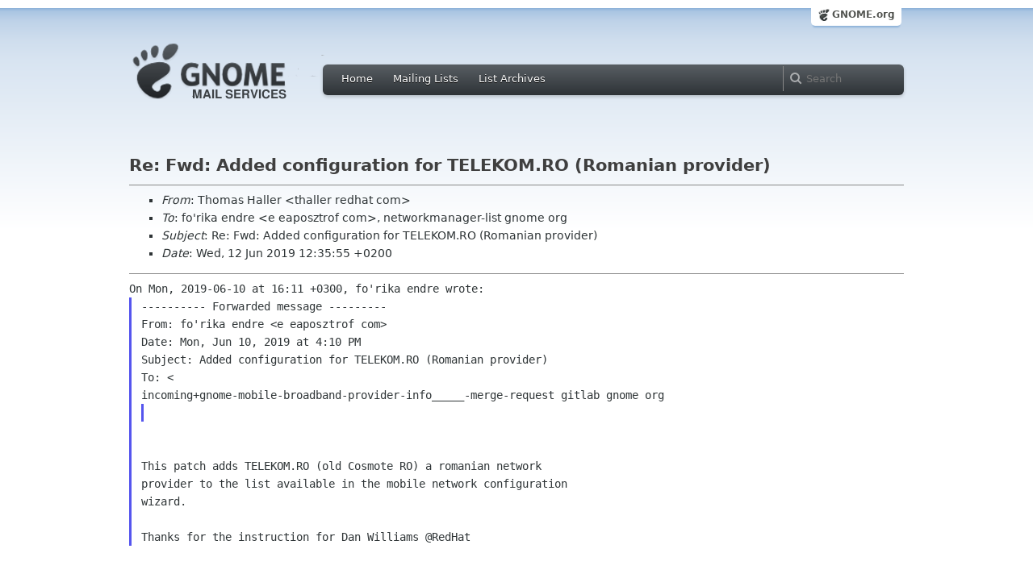

--- FILE ---
content_type: text/html; charset=utf-8
request_url: https://mail.gnome.org/archives/networkmanager-list/2019-June/msg00008.html
body_size: 3236
content:
<!-- MHonArc v2.6.19 -->
<!--X-Subject: Re: Fwd: Added configuration for TELEKOM.RO (Romanian provider) -->
<!--X-From-R13: Fubznf Vnyyre &#60;gunyyreNerqung.pbz> -->
<!--X-Date: Wed, 12 Jun 2019 10:36:09 +0000 (UTC) -->
<!--X-Message-Id: ba36172f6ada9f72c0c35b556466ead986220e33.camel@redhat.com -->
<!--X-Content-Type: multipart/signed -->
<!--X-Reference: CAFUXw6RaVL1ApJ=0J1p&#45;XNg&#45;FZbqinwvwXhQSQAb4RV9unzMdA@mail.gmail.com -->
<!--X-Reference: CAFUXw6R76OjZWFM86UtmaXrXEA5VdiTX1KmnPM6VNFXxQPgWqA@mail.gmail.com -->
<!--X-Derived: pgpipM2hKMygn.pgp -->
<!--X-Head-End-->
<html xmlns="http://www.w3.org/1999/xhtml">
<head>
  <link href="/css/layout.css" rel="stylesheet" type="text/css" media="screen">
  <link href="/css/style.css" rel="stylesheet" type="text/css" media="all">
  <link href="/css/archive.css" rel="stylesheet" type="text/css" media="all">
  <link rel="icon" type="image/png" href="https://www.gnome.org/img/logo/foot-16.png">
  <link rel="SHORTCUT ICON" type="image/png" href="https://www.gnome.org/img/logo/foot-16.png">
  <LINK REV="made" HREF="mailto:thaller redhat com">
  <title>Re: Fwd: Added configuration for TELEKOM.RO (Romanian provider)</title>
</head>

<body>
  <!-- site header_archive -->
  <div id="page_archive">
  
   <div id="global_domain_bar_archive">
    <div class="maxwidth">
     <div class="tab">
      <a class="root" href="https://www.gnome.org/">GNOME.org</a>
     </div>
    </div>
   </div>
   
       <div id="header_archive">
	    <div id="logo_bar" class="container_12">
	 <div id="logo" class="grid_3">
          <a title="Go to home page" href="https://mail.gnome.org/"><img src="https://static.gnome.org/css/gnome-mail.png" alt="GNOME: Mail Services" /></a>
	 </div>

	  <div id="top_bar_archive" class="grid_9">
	   <div class="left">
		  <div class="menu-globalnav-container">
		    <ul id="menu-globalnav" class="menu">
		      <li id="menu-item-1039" class=
		      "menu-item menu-item-type-post_type menu-item-object-page menu-item-1039">
		      <a href="https://mail.gnome.org/">Home</a></li>

		      <li id="menu-item-1037" class=
		      "menu-item menu-item-type-post_type menu-item-object-page menu-item-1037">
		      <a href="https://mail.gnome.org/mailman/listinfo/">Mailing Lists</a></li>

		      <li id="menu-item-1040" class=
		      "menu-item menu-item-type-post_type menu-item-object-page menu-item-1040">
		      <a href="https://mail.gnome.org/archives/">List Archives</a></li>
		    </ul>
		  </div>
		</div>

		<div class="right">
                  <form role="search" method="get" id="searchform" action="https://cse.google.com/cse">
                    <div>
                      <input type="hidden" name="cx" value="013743514357734452612:cqmzna8qgms">
                      <label class="hidden">Search</label> <input type="text" name="q" maxlength="255" size="15" class="searchTerms" placeholder="Search" />
                    </div>
                  </form>
		</div>
	      </div> <!--end of top_bar_archive-->
	      
	    </div> <!-- end of logo_bar -->
	    </div> <!-- end of #header -->

	  </div>
	<!-- end site header -->

  <div id="body_archive_list" class="body">

<!--X-Body-Begin-->
<!--X-User-Header-->
<!--X-User-Header-End-->
<!--X-TopPNI-->
&nbsp;

<!--X-TopPNI-End-->
<!--X-MsgBody-->
<!--X-Subject-Header-Begin-->
<h1>Re: Fwd: Added configuration for TELEKOM.RO (Romanian provider)</h1>
<hr>
<!--X-Subject-Header-End-->
<!--X-Head-of-Message-->
<ul>
<li><em>From</em>: Thomas Haller &lt;thaller redhat com&gt;</li>
<li><em>To</em>: fo'rika endre &lt;e eaposztrof com&gt;, networkmanager-list gnome org</li>
<li><em>Subject</em>: Re: Fwd: Added configuration for TELEKOM.RO (Romanian provider)</li>
<li><em>Date</em>: Wed, 12 Jun 2019 12:35:55 +0200</li>
</ul>
<!--X-Head-of-Message-End-->
<!--X-Head-Body-Sep-Begin-->
<hr>
<!--X-Head-Body-Sep-End-->
<!--X-Body-of-Message-->
<pre style="margin: 0em;">On Mon, 2019-06-10 at 16:11 +0300, fo'rika endre wrote:
</pre><blockquote style="border-left: #5555EE solid 0.2em; margin: 0em; padding-left: 0.85em"><pre style="margin: 0em;">---------- Forwarded message ---------
From: fo'rika endre &lt;e eaposztrof com&gt;
Date: Mon, Jun 10, 2019 at 4:10 PM
Subject: Added configuration for TELEKOM.RO (Romanian provider)
To: &lt;
incoming+gnome-mobile-broadband-provider-info_____-merge-request gitlab gnome org
</pre><blockquote style="border-left: #5555EE solid 0.2em; margin: 0em; padding-left: 0.85em"><pre style="margin: 0em;">

</pre></blockquote><pre style="margin: 0em;">


This patch adds TELEKOM.RO (old Cosmote RO) a romanian network
provider to the list available in the mobile network configuration
wizard.

Thanks for the instruction for Dan Williams @RedHat
</pre></blockquote><pre style="margin: 0em;">


Hi,

thank you for the patch!

But this patch does not apply. Could you resend it?

Preferably, create a commit in git (including a suitable commit message
and yourself as patch author, with the name and email that you prefer).
Then generate the patch with `git format-patch -n1 HEAD`. That file can
be applies with `git-am`, preserving your commit message and
authorship.

Alternatively, you could also open a merge request at 
<a  rel="nofollow" href="https://gitlab.gnome.org/GNOME/mobile-broadband-provider-info/merge_requests">https://gitlab.gnome.org/GNOME/mobile-broadband-provider-info/merge_requests</a>


best,
Thomas
</pre><p><strong>Attachment:
<a href="pgpipM2hKMygn.pgp" ><tt>signature.asc</tt></a></strong><br>
<em>Description:</em> This is a digitally signed message part</p>

<!--X-Body-of-Message-End-->
<!--X-MsgBody-End-->
<!--X-Follow-Ups-->
<hr>
<!--X-Follow-Ups-End-->
<!--X-References-->
<ul><li><strong>References</strong>:
<ul>
<li><strong><a name="00005" href="msg00005.html">Fwd: Added configuration for TELEKOM.RO (Romanian provider)</a></strong>
<ul><li><em>From:</em> fo'rika endre</li></ul></li>
</ul></li></ul>
<!--X-References-End-->
<!--X-BotPNI-->
<HR>
[<a href="msg00007.html">Date Prev</a>][<a href="msg00009.html">Date Next</a>] &nbsp; [<a href="msg00005.html">Thread Prev</a>][<a href="msg00004.html">Thread Next</a>] &nbsp; 
[<A HREF="thread.html#00008">Thread Index</A>]
[<A HREF="date.html#00008">Date Index</A>]
[<A HREF="author.html#00008">Author Index</A>]

<!--X-BotPNI-End-->
<!--X-User-Footer-->
<!--X-User-Footer-End-->
</div> <!-- end of div.body -->
  <div id="footer_community"></div>

  <div id="footer_grass"></div>

  <div id="footer">
    <div class="container_12" id="container_12">
      <div class="links grid_9">
        <div class="menu-footer-container">
          <ul id="menu-footer" class="menu">
            <li id="menu-item-1048" class=
            "menu-item menu-item-type-custom menu-item-object-custom current-menu-item current_page_item menu-item-1048">
            <a href="http://www.gnome.org">The GNOME Project</a>

              <ul class="sub-menu">
                <li id="menu-item-1049" class=
                "menu-item menu-item-type-post_type menu-item-object-page menu-item-1049">
                <a href="https://www.gnome.org/about/">About Us</a></li>

                <li id="menu-item-1050" class=
                "menu-item menu-item-type-post_type menu-item-object-page menu-item-1050">
                <a href="https://www.gnome.org/get-involved/">Get Involved</a></li>

                <li id="menu-item-1051" class=
                "menu-item menu-item-type-post_type menu-item-object-page menu-item-1051">
                <a href="https://www.gnome.org/teams/">Teams</a></li>

                <li id="menu-item-1053" class=
                "menu-item menu-item-type-post_type menu-item-object-page menu-item-1053">
                <a href="https://www.gnome.org/support-gnome/">Support GNOME</a></li>

                <li id="menu-item-1054" class=
                "menu-item menu-item-type-post_type menu-item-object-page menu-item-1054">
                <a href="https://www.gnome.org/contact/">Contact Us</a></li>

                <li id="menu-item-2246" class=
                "menu-item menu-item-type-post_type menu-item-object-page menu-item-2246">
                <a href="https://www.gnome.org/foundation/">The GNOME Foundation</a></li>
              </ul>
            </li>

            <li id="menu-item-1047" class=
            "menu-item menu-item-type-custom menu-item-object-custom menu-item-1047">
              <a href="#">Resources</a>

              <ul class="sub-menu">
                <li id="menu-item-1055" class=
                "menu-item menu-item-type-custom menu-item-object-custom menu-item-1055">
                <a href="https://developer.gnome.org">Developer Center</a></li>

                <li id="menu-item-1056" class=
                "menu-item menu-item-type-custom menu-item-object-custom menu-item-1056">
                <a href="https://help.gnome.org">Documentation</a></li>

                <li id="menu-item-1057" class=
                "menu-item menu-item-type-custom menu-item-object-custom menu-item-1057">
                <a href="https://wiki.gnome.org">Wiki</a></li>

                <li id="menu-item-1058" class=
                "menu-item menu-item-type-custom menu-item-object-custom menu-item-1058">
                <a href="https://mail.gnome.org/mailman/listinfo">Mailing Lists</a></li>

                <li id="menu-item-1059" class=
                "menu-item menu-item-type-custom menu-item-object-custom menu-item-1059">
                <a href="https://wiki.gnome.org/GnomeIrcChannels">IRC Channels</a></li>

                <li id="menu-item-1060" class=
                "menu-item menu-item-type-custom menu-item-object-custom menu-item-1060">
                <a href="https://bugzilla.gnome.org/">Bug Tracker</a></li>

                <li id="menu-item-1061" class=
                "menu-item menu-item-type-custom menu-item-object-custom menu-item-1061">
                <a href="https://git.gnome.org/browse/">Development Code</a></li>

                <li id="menu-item-1062" class=
                "menu-item menu-item-type-custom menu-item-object-custom menu-item-1062">
                <a href="https://wiki.gnome.org/Jhbuild">Build Tool</a></li>
              </ul>
            </li>

            <li id="menu-item-1046" class=
            "menu-item menu-item-type-custom menu-item-object-custom menu-item-1046">
              <a href="https://www.gnome.org/news">News</a>

              <ul class="sub-menu">
                <li id="menu-item-1063" class=
                "menu-item menu-item-type-post_type menu-item-object-page menu-item-1063">
                <a href="https://www.gnome.org/press/">Press Releases</a></li>

                <li id="menu-item-1064" class=
                "menu-item menu-item-type-custom menu-item-object-custom menu-item-1064">
                <a href="https://www.gnome.org/start/stable">Latest Release</a></li>

                <li id="menu-item-1065" class=
                "menu-item menu-item-type-custom menu-item-object-custom menu-item-1065">
                <a href="https://planet.gnome.org">Planet GNOME</a></li>

                <li id="menu-item-1067" class=
                "menu-item menu-item-type-custom menu-item-object-custom menu-item-1067">
                <a href="https://news.gnome.org">Development News</a></li>

                <li id="menu-item-1068" class=
                "menu-item menu-item-type-custom menu-item-object-custom menu-item-1068">
                <a href="https://identi.ca/gnome">Identi.ca</a></li>

                <li id="menu-item-1069" class=
                "menu-item menu-item-type-custom menu-item-object-custom menu-item-1069">
                <a href="https://twitter.com/gnome">Twitter</a></li>
              </ul>
            </li>
          </ul>
        </div>
      </div>

      <div id="footnotes" class="grid_9">
       <p> Copyright &copy; 2005 - <span id="current-year"></span> <a href="https://www.gnome.org/"><strong>The GNOME Project</strong></a>.<br />
       <small><a href="http://validator.w3.org/check/referer">Optimised</a> for <a href=
        "http://www.w3.org/">standards</a>. Hosted by <a href=
        "http://www.redhat.com/">Red Hat</a>.
        Powered by <a href="http://www.list.org/">MailMan</a>, <a href="http://www.python.org/">Python</a> and <a href="http://www.gnu.org/">GNU</a>.</small></p>
      </div>
    </div>
  </div>

<script type="text/javascript">document.getElementById('current-year').innerHTML = new Date().getFullYear();</script>

</body>
</html>

